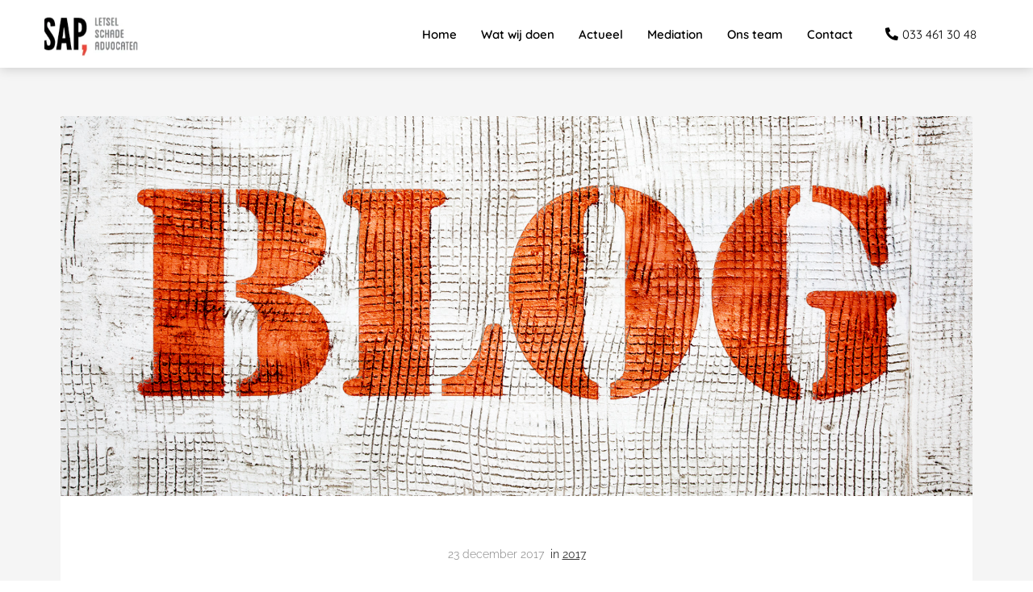

--- FILE ---
content_type: text/html; charset=UTF-8
request_url: https://www.sapadvocaten.nl/gooien-vuurwerk-poging-doodslag/
body_size: 16926
content:

            <!DOCTYPE html>
            <html lang="nl" prefix="og: https://ogp.me/ns#">
            <head>

            <meta http-equiv="Content-Type" content="text/html; charset=utf-8" />
            <meta name="viewport" content="width=device-width, initial-scale=1">
            <meta property="og:locale" content="nl_NL"><link rel="preload" fetchpriority="high" as="image" href="https://media-01.imu.nl/storage/sapadvocaten.nl/3748/sap-letselschade-advocaten.png" imagesrcset="https://media-01.imu.nl/storage/sapadvocaten.nl/3748/sap-letselschade-advocaten.png 196w"><link rel="preload" fetchpriority="high" as="image" href="https://media-01.imu.nl/storage/sapadvocaten.nl/3748/blog-berichten-geschreven-door-sapadvocaten-1920x800-441.jpg" imagesrcset="https://media-01.imu.nl/storage/sapadvocaten.nl/3748/blog-berichten-geschreven-door-sapadvocaten-1920x800-441.jpg 1920w"><link rel="preload" fetchpriority="high" as="image" href="https://media-01.imu.nl/storage/sapadvocaten.nl/3748/depositphotos_81636944_l-2015-1920x650-1.jpg" imagesrcset="https://media-01.imu.nl/storage/sapadvocaten.nl/3748/blog-berichten-geschreven-door-sapadvocaten-1920x800-441.jpg 1920w"><link rel="preconnect" href="https://cdnjs.cloudflare.com"><link rel="preconnect" href="https://app.phoenixsite.nl"><link rel="preconnect" href="https://media-01.imu.nl"><link rel="icon" href="https://media-01.imu.nl/wp-content/uploads?url=sapadvocaten.nl/favicon.ico" type="image/x-icon" />

            <!-- CSS to prevent Flash of content -->
            <style>
                body, html { 
                    max-width: 100%;
                    display: none;
                    font-family: "Roboto";
                }

                #wrapper {
                    min-height: 100%;
                }

                .pricing-stars p {
                    font-family: FontAwesome;
                }

                .editing-mode-message {
                    display: none !important;
                }
            </style><script>window.phx_track = window.phx_track || function() { (window.phx_track.q = window.phx_track.q || []).push(arguments) }</script><link rel="amphtml" href="https://www.sapadvocaten.nl/gooien-vuurwerk-poging-doodslag/amp/"><script>window.pages_url = "https://app.phoenixsite.nl/";</script><script async src="[data-uri]" data-type="statistical"></script><script async src="[data-uri]" data-type="marketing"></script><!-- Google Tag Manager -->
<script data-type="functional">(function(w,d,s,l,i){w[l]=w[l]||[];w[l].push({'gtm.start':
new Date().getTime(),event:'gtm.js'});var f=d.getElementsByTagName(s)[0],
j=d.createElement(s),dl=l!='dataLayer'?'&l='+l:'';j.async=true;j.src=
'https://www.googletagmanager.com/gtm.js?id='+i+dl;f.parentNode.insertBefore(j,f);
})(window,document,'script','dataLayer','GTM-NXDSFND');</script>
<!-- End Google Tag Manager -->
<meta name="google-site-verification" content="MW5tQ6cQALqXWhTPYuGfOtIrzL5qBtmjxhh5MWjfq0Y" />
<title>Gooien van vuurwerk naar politie wordt beoordeeld als poging doodslag</title><meta name="description" content="Justitie gaat streng optreden tegen vandalen die vuurwerk naar politie en hulpverleners gooien. Aangezien het vuurwerk de laatste jaren stukken zwaarder en gevaarlijker is geworden is deze aanpak volgens justitie op zijn plaats."/><meta name="keywords" content=""/><meta name="robots" content="index, follow"/><link rel="dns-prefetch" href="//cdn.phoenixsite.nl" /><link>
<link rel="dns-prefetch" href="//app.phoenixsite.nl" /><link>
<link rel="canonical" href="https://www.sapadvocaten.nl/gooien-vuurwerk-poging-doodslag/"><meta property="og:type" content="article"/><meta name="twitter:card" content="summary" /><meta property="og:title" content="Gooien van vuurwerk naar politie wordt beoordeeld als poging doodslag"/><meta property="og:description" content="Justitie gaat streng optreden tegen vandalen die vuurwerk naar politie en hulpverleners gooien. Aangezien het vuurwerk de laatste jaren stukken zwaarder en gevaarlijker is geworden is deze aanpak volgens justitie op zijn plaats."/><meta property="og:image" content="https://media-01.imu.nl/storage/sapadvocaten.nl/3748/blog-berichten-geschreven-door-sapadvocaten-1920x800-441.jpg"/><meta property="og:url" content="https://www.sapadvocaten.nl/gooien-vuurwerk-poging-doodslag/"/><script type="application/ld+json">
        {
          "@context": "https://schema.org",
          "@type": "NewsArticle",
          "mainEntityOfPage": {
            "@type": "WebPage",
            "@id": "https://www.sapadvocaten.nl/gooien-vuurwerk-poging-doodslag/"
          },
          "headline": "Gooien van vuurwerk naar politie wordt beoordeeld als poging doodslag",
          "image": [
            "https://media-01.imu.nl/storage/sapadvocaten.nl/3748/blog-berichten-geschreven-door-sapadvocaten-1920x800-441.jpg"
           ],
                "datePublished": "2017-12-23 14:41:37",
                "dateModified": "2023-03-29 16:15:03",
          "author": {
            "@type": "Person",
            "name": "Jeroen Egging"
          },
           "publisher": {
            "@type": "Organization",
            "name": "SAP Letselschade Advocaten",
            "logo": {
              "@type": "ImageObject",
              "url": "https://media-01.imu.nl/storage/sapadvocaten.nl/3748/sap-letselschade-advocaten.png"
            }
          },
          "description": "Justitie gaat streng optreden tegen vandalen die vuurwerk naar politie en hulpverleners gooien. Aangezien het vuurwerk de laatste jaren stukken zwaarder en gevaarlijker is geworden is deze aanpak volgens justitie op zijn plaats."
        }
        </script><script> 
                           window.active_data_resources_comments = {"app_domain":"https:\/\/app.phoenixsite.nl","privacy_policy_url":"https:\/\/sapadvocaten.nl\/","website_lang":"nl_NL","translations":{"publish_comment":"Reactie plaatsen","your_comment":"Jouw reactie...","characters_used":"karakters gebruikt","name":"Naam","email":"E-mail","email_wont_be_published":"Je e-mailadres zal nooit worden gedeeld of gepubliceerd"},"article":{"id":47902,"domain":"sapadvocaten.nl","comments_manually_approve":0,"comments_allow_anonymous":0}} 
                        </script><script type="application/javascript">
                window.addEventListener("load", function () {
                    let buttons = document.getElementsByClassName("leave-comment-btn");
                    let commentScriptLoaded = false;
                    
                    function addCommentScript(entries) {
                      if (!entries[0].isIntersecting) return;
                      if (commentScriptLoaded) return;
                      commentScriptLoaded = true;
                      let headID = document.getElementsByTagName("head")[0];
                      let newScript = document.createElement("script");
                      newScript.type = "text/javascript";
                      newScript.src = "https://app.phoenixsite.nl/js/comments.js?v=20251216193724";
                      headID.appendChild(newScript);
                    }
                    
                    let options = {
                      rootMargin: "0px",
                      threshold: 0.1
                    }
                    
                    let observer = new IntersectionObserver((entries) => addCommentScript(entries), options);
    
                    for (let i = 0; i < buttons.length; i++) {
                      observer.observe(buttons[i])
                    }
                });
            </script><!-- Client scripts !-->
<script>var base_pages_api_url = "https://app.phoenixsite.nl/";</script>
<script>
  let url_string = window.location.href;
  let url = new URL(url_string);
  let order_value = url.searchParams.get("order_value");
  let order_name = url.searchParams.get("product_name");
  let order_sku = url.searchParams.get("sku");
  let order_number = url.searchParams.get("nr");
  let order_quantity = url.searchParams.get("quantity");

  if(!!order_value && !!order_name && !!order_sku && !!order_number && !!order_quantity) {
    window.dataLayer = window.dataLayer || [];
    dataLayer.push({
      "event": "purchase",
      "transactionId": order_number,
      "transactionTotal": order_value,
      "transactionProducts": [{
        "sku": order_sku,
        "name": order_name,
        "price": order_value,
        "quantity":order_quantity
      }] });
  }
</script>
<script defer src="https://cdnjs.cloudflare.com/ajax/libs/jquery/3.6.0/jquery.min.js"></script>
<script defer src="https://cdn.phoenixsite.nl/pageomatic/assets/js/client/parameter-vars.js?v=20251216193724"></script>
<script defer src="https://cdn.phoenixsite.nl/pageomatic/assets/js/client/img-popup-box.js?v=20251216193724"></script>
<script defer src="https://cdn.phoenixsite.nl/pageomatic/assets/js/client/video-popup-box.js?v=20251216193724"></script>
<script defer src="https://cdn.phoenixsite.nl/pageomatic/assets/js/client/portfolio-popup-box.js?v=20251216193724"></script>
<script defer src="https://cdn.phoenixsite.nl/pageomatic/assets/js/client/menu-scroll.js?v=20251216193724"></script>
<script defer src="https://cdn.phoenixsite.nl/pageomatic/assets/js/client/anchor-scroll-script.js?x=2&v=20251216193724"></script>
<script defer src="https://cdn.phoenixsite.nl/pageomatic/assets/js/client/box-slider-script.js?v=20251216193724"></script>
<script defer src="https://cdn.phoenixsite.nl/pageomatic/assets/js/client/common-scripts-ps.js?v=20251216193724"></script>
<script defer src="https://cdn.phoenixsite.nl/pageomatic/assets/js/client/two-step-optin-trigger.js?v=20251216193724"></script>
<script defer type='text/javascript' src="https://cdn.phoenixsite.nl/pageomatic/assets/js/client/phx-admin-menu.js?v=20251216193724"></script>
<script defer type='text/javascript' src="https://cdn.phoenixsite.nl/pageomatic/assets/js/client/fake-scroll.js"></script>
  <script defer src="https://cdn.phoenixsite.nl/pageomatic/assets/js/client/turbo-snippets-new.js?v=20251216193724"></script>
  <script defer src="https://cdn.phoenixsite.nl/pageomatic/assets/js/client/blogpost-scripts.js?v=20251216193724"></script>
  <script defer src="https://cdn.phoenixsite.nl/pageomatic/assets/js/client/optin-forms.js?v=20251216193724"></script>
  <script defer src="https://cdn.phoenixsite.nl/pageomatic/assets/js/client/social-counter.js?v=20251216193724"></script>
  <script defer src="https://cdn.phoenixsite.nl/pageomatic/assets/js/client/news-unit-new.js?v=20251216193724"></script>
    <script async
            defer
            src="https://sc.imu.nl/js/phx-analytics.js?v=20251216193724"
            data-w-id="2192"
            data-p-t="blog_post_template"
    ></script>
<link rel="stylesheet" type="text/css" href="https://cdn.phoenixsite.nl/pageomatic/assets/css/releases/flat-theme-general.css?v=20251216193724"><link rel="stylesheet" type="text/css" href="https://cdn.phoenixsite.nl/pageomatic/assets/css/pages-phoenix-footers.css?v=20251216193724"><link rel="stylesheet" type="text/css" href="https://cdn.phoenixsite.nl/pageomatic/assets/css/master-style.css?v=20251216193724"><link rel="stylesheet" type="text/css" href="https://cdn.phoenixsite.nl/pageomatic/assets/css/releases/phx-admin-menu.css?v=20251216193724"><link rel="stylesheet" type="text/css" href="https://app.phoenixsite.nl/api/v1.0/assets/custom.css?domain=sapadvocaten.nl&website_design_id=53840&v=20251216193724-1525166654"><link rel="preload" href="https://cdnjs.cloudflare.com/ajax/libs/font-awesome/5.15.4/css/all.min.css" as="style" onload="this.onload=null;this.rel='stylesheet'"><link rel="preload" href="https://cdn.phoenixsite.nl/pageomatic/assets/css/font-styles/poppins.css" as="style" onload="this.onload=null;this.rel='stylesheet'"><link rel="preload" href="https://cdn.phoenixsite.nl/pageomatic/assets/css/font-styles/didact-gothic.css" as="style" onload="this.onload=null;this.rel='stylesheet'"><link rel="preload" href="https://cdn.phoenixsite.nl/pageomatic/assets/css/font-styles/quicksand.css" as="style" onload="this.onload=null;this.rel='stylesheet'"><link rel="preload" href="https://cdn.phoenixsite.nl/pageomatic/assets/css/font-styles/raleway.css" as="style" onload="this.onload=null;this.rel='stylesheet'"><link rel="preload" href="https://cdn.phoenixsite.nl/pageomatic/assets/css/font-styles/montserrat.css" as="style" onload="this.onload=null;this.rel='stylesheet'"><link rel="preload" href="https://cdn.phoenixsite.nl/pageomatic/assets/css/font-styles/open-sans.css" as="style" onload="this.onload=null;this.rel='stylesheet'"><link rel="preload" href="https://cdn.phoenixsite.nl/pageomatic/assets/css/font-styles/roboto.css" as="style" onload="this.onload=null;this.rel='stylesheet'"><noscript><link rel="stylesheet" href="https://cdnjs.cloudflare.com/ajax/libs/font-awesome/5.15.4/css/all.min.css"><link rel="stylesheet" href="https://cdn.phoenixsite.nl/pageomatic/assets/css/font-styles/poppins.css"><link rel="stylesheet" href="https://cdn.phoenixsite.nl/pageomatic/assets/css/font-styles/didact-gothic.css"><link rel="stylesheet" href="https://cdn.phoenixsite.nl/pageomatic/assets/css/font-styles/quicksand.css"><link rel="stylesheet" href="https://cdn.phoenixsite.nl/pageomatic/assets/css/font-styles/raleway.css"><link rel="stylesheet" href="https://cdn.phoenixsite.nl/pageomatic/assets/css/font-styles/montserrat.css"><link rel="stylesheet" href="https://cdn.phoenixsite.nl/pageomatic/assets/css/font-styles/open-sans.css"><link rel="stylesheet" href="https://cdn.phoenixsite.nl/pageomatic/assets/css/font-styles/roboto.css"></noscript><script> window.phxsite = {"app_domain":"https:\/\/app.phoenixsite.nl","pages_version":2.1}; </script> </head><body><div id="wrapper">
            <script type="application/ld+json">
                {
                    "@context": "https://schema.org",
                    "@type": "Organization",

                    "@id": " https://sapadvocaten.nl ",
                    "name" : " SAP Letselschade Advocaten ",
                    "url": " https://sapadvocaten.nl ",
                    "email": " info@sapadvocaten.nl ",
                    "telephone": " 033 461 30 48 ",
                    "address": {
                        "@type": "PostalAddress",
                        "streetAddress": " Hogeweg 205 3816 BS Amersfoort ",
                        "addressLocality": "  ",
                        "postalCode": " Postbus 765 3800 AT Amersfoort ",
                        "addressCountry": "NL"
                    },
                    "logo": "https://media-01.imu.nl/storage/sapadvocaten.nl/3748/sap-letselschade-advocaten.png", "sameAs" :
                    [
                        "https://www.facebook.com/sapadvocaten", "https://twitter.com/sapadvocaten", "https://www.youtube.com/user/sapadvocaten", "https://www.linkedin.com/company/sap-letselschade-advocaten", "https://www.instagram.com/letselschadeadvocaten/", "31334613048"
                    ]
                }
            </script><div id="fb-root"></div><script>window.pages_url = "https://app.phoenixsite.nl/";</script><div>
    <div class="header-client-styling">
    <div class="basic-header-styling small-size-header">
        <div class="desktop-header fixed">
            <div style="background-color: #ffffff; color: #000000" class="preview-header-item small-size-header">
                <div class="header-item-placement normal-width-header">
                    <a href="https://www.sapadvocaten.nl/" class="logo-link">
                        <div class="desktop-logo">
                            <img src="https://media-01.imu.nl/storage/sapadvocaten.nl/3748/sap-letselschade-advocaten.png" alt="sap letselschade advocaten" title="SAP Letselschade Advocaten" srcset="https://media-01.imu.nl/storage/sapadvocaten.nl/3748/sap-letselschade-advocaten.png 196w" width="196" height="87">
                        </div>
                    </a>
                    <div class="menu-bar">
                                                    <div class="menu-list menu-margin" style="color: #000000">
                                                                <a href="https://www.sapadvocaten.nl/" class="menu-link-styling" >
                                    <div class="menu-item menu-item-background  bold-menu  background-effect">
                                        Home 
                                    </div>
                                </a>
                                                                                            </div>
                                                    <div class="menu-list menu-margin" style="color: #000000">
                                                                <a href="https://www.sapadvocaten.nl/wat-wij-doen/" class="menu-link-styling" >
                                    <div class="menu-item menu-item-background  bold-menu  background-effect">
                                        Wat wij doen 
                                    </div>
                                </a>
                                                                                            </div>
                                                    <div class="menu-list menu-margin" style="color: #000000">
                                                                <a href="https://www.sapadvocaten.nl/actueel/" class="menu-link-styling" >
                                    <div class="menu-item menu-item-background  bold-menu  background-effect">
                                        Actueel 
                                    </div>
                                </a>
                                                                                            </div>
                                                    <div class="menu-list menu-margin" style="color: #000000">
                                                                <a href="https://www.sapadvocaten.nl/mediation/" class="menu-link-styling" >
                                    <div class="menu-item menu-item-background  bold-menu  background-effect">
                                        Mediation 
                                    </div>
                                </a>
                                                                                            </div>
                                                    <div class="menu-list menu-margin" style="color: #000000">
                                                                <a href="https://www.sapadvocaten.nl/ons-team/" class="menu-link-styling" >
                                    <div class="menu-item menu-item-background  bold-menu  background-effect">
                                        Ons team 
                                    </div>
                                </a>
                                                                                            </div>
                                                    <div class="menu-list menu-margin" style="color: #000000">
                                                                <a href="https://www.sapadvocaten.nl/vertel-uw-verhaal/" class="menu-link-styling" >
                                    <div class="menu-item menu-item-background  bold-menu  background-effect">
                                        Contact 
                                    </div>
                                </a>
                                                                                            </div>
                                                                            <div class="menu-list">
                                <a href="tel:033 461 30 48">
                                    <div class="menu-item phone-button" style="color: #000000">
                                        <i class="fa fa-phone" style="color: #000000"></i>
                                        033 461 30 48
                                    </div>
                                </a>
                            </div>
                                                                    </div>
                </div>
            </div>
        </div>
    </div>
    <div class="mobile-header top-mobile-template">
        <div style="background-color: #ffffff; color: #000000" class="mobile-header-bar">
            <a href="https://www.sapadvocaten.nl/">
                <div class="mobile-logo">
                   <img src="https://media-01.imu.nl/storage/sapadvocaten.nl/3748/sap-letselschade-advocaten.png" alt="sap letselschade advocaten" title="SAP Letselschade Advocaten" srcset="https://media-01.imu.nl/storage/sapadvocaten.nl/3748/sap-letselschade-advocaten.png 196w" width="196" height="87">
                </div>
            </a>
                <div class="mobile-header-menu-bar">
                <!-- BURGER ICON MUST BE CLICKABLE -->
                <div class="burger-menu-icon">
                    <i class="fa fa-bars"></i>
                </div>
            </div>
        </div>
        <!-- MENU ITEMS CONTAINER -->
        <div class="mobile-menu-item-container" style="background-color: #ffffff">
                                                                <a href="https://www.sapadvocaten.nl/">
                        <div class="mobile-menu-nav-item " style="color: #000000">
                            Home 
                        </div>
                    </a>
                                                                                <a href="https://www.sapadvocaten.nl/wat-wij-doen/">
                        <div class="mobile-menu-nav-item " style="color: #000000">
                            Wat wij doen 
                        </div>
                    </a>
                                                                                <a href="https://www.sapadvocaten.nl/actueel/">
                        <div class="mobile-menu-nav-item " style="color: #000000">
                            Actueel 
                        </div>
                    </a>
                                                                                <a href="https://www.sapadvocaten.nl/mediation/">
                        <div class="mobile-menu-nav-item " style="color: #000000">
                            Mediation 
                        </div>
                    </a>
                                                                                <a href="https://www.sapadvocaten.nl/ons-team/">
                        <div class="mobile-menu-nav-item " style="color: #000000">
                            Ons team 
                        </div>
                    </a>
                                                                                <a href="https://www.sapadvocaten.nl/vertel-uw-verhaal/">
                        <div class="mobile-menu-nav-item " style="color: #000000">
                            Contact 
                        </div>
                    </a>
                                        <div class="mobile-bottom-flex">
                                    <a href="tel:033 461 30 48">
                        <div class="menu-item phone-button" style="color: #000000">
                            <i class="fa fa-phone" style="color: #000000"></i>
                            033 461 30 48
                        </div>
                    </a>
                                            </div>
        </div>
    </div>
</div>
</div><!-- pagespeedStartBodyTag !--><div class="two-step-optin-wrapper flat-theme"><div class="two-step-popup primary-c-bg-gradient two-step-close"></div></div><div id="loadbalancer_valid_cache" style="display:none"></div><div class="odd-even-row  all-devices  flat-theme"><div class="row-nest-one" data-rowuuid="f2d69ca7-c1f3-4d75-a490-53f6e7372776" id="1" data-element="normal-hero-img-blogpost"><div class="row-nest-two" id="content_row_17058296"><div class="row-nest-three row-bg-gray     " style="color: #333333; background-color: ; background-image: ; ">
    <div class="full-row less-padding-top higher-z-index blogpost-template-wrapper flat-theme flat-theme-content" >
        <div class="share-icons-wrap">
            <div class="share-icons-modal">
                <div class="close-share-modal primary-c-contrast-txt">
                    <i class="fa fa-times"></i>
                </div>
                <div class="share-modal-title primary-c-bg primary-c-contrast-txt">
                    Sharing would be great!
                </div>
                <div class="share-modal-text">
                    Sharing would be great!
                </div>
                <div class="share-modal-inner">
                    <a data-platform="facebook" class="share-post-btn share-post-btn-frame facebook mimic-title" >
                        <i class="fab fa-facebook"></i>
                        <div class="share-post-btn-txt">
                            Delen
                        </div>
                        <div class="share-count">
                            0
                        </div>
                        <div class="clear">
                        </div>
                        </a>
                        <a data-platform="twitter" class="share-post-btn share-post-btn-frame twitter mimic-title" style="background-color: #14171A!important;" >
                            <svg xmlns="http://www.w3.org/2000/svg" width="16" height="16" fill="currentColor" class="bi bi-twitter-x" viewBox="0 0 16 16">
                              <path d="M12.6.75h2.454l-5.36 6.142L16 15.25h-4.937l-3.867-5.07-4.425 5.07H.316l5.733-6.57L0 .75h5.063l3.495 4.633L12.601.75Zm-.86 13.028h1.36L4.323 2.145H2.865z"/>
                            </svg>
                            <div class="share-post-btn-txt">
                                Delen
                            </div>
                            <div class="share-count">
                                0
                            </div>
                            <div class="clear">
                            </div>
                            </a>
                            <a data-platform="linkedin" class="share-post-btn share-post-btn-frame linkedin mimic-title" >
                                <i class="fab fa-linkedin"></i>
                                <div class="share-post-btn-txt">
                                    Delen
                                </div>
                                <div class="share-count">
                                    0
                                </div>
                                <div class="clear">
                                </div>
                                </a>
                                <a data-platform="pinterest" class="share-post-btn share-post-btn-frame pinterest mimic-title" >
                                    <i class="fab fa-pinterest"></i>
                                    <div class="share-post-btn-txt">
                                        Delen
                                    </div>
                                    <div class="share-count">
                                        0
                                    </div>
                                    <div class="clear">
                                    </div>
                                    </a>
                                    <a target="_blank" href="whatsapp://send?text=https://www.sapadvocaten.nl/gooien-vuurwerk-poging-doodslag/" class="share-post-btn whatsapp mimic-title" >
                                        <i class="fa fa-whatsapp"></i>
                                        <div class="share-post-btn-txt">
                                            Delen
                                        </div>
                                        <div class="clear">
                                        </div>
                                        </a>
                </div>
            </div>
        </div>
        <div class="subscribe-wrap">
            <div class="subscribe-modal">
                <div class="close-subscribe-modal primary-c-contrast-txt">
                    <i class="fa fa-times"></i>
                </div>
                <div class="subscribe-modal-title primary-c-contrast-txt primary-c-bg">
                    Follow us to receive the latest news!
                </div>
                <div class="subscribe-modal-text">
                    Follow us to receive the latest news!
                </div>
                <div class="subscribe-modal-form">
                    <:optin-form-placeholder></:optin-form-placeholder>
                </div>
                <div class="subscribe-modal-social" style="display: none;">
                    <div class="subscribe-social-title">
                    </div>
                    <div class="row socialmediaprofiles">
    <div class="col-xs-12">
                    <a href="https://www.facebook.com/sapadvocaten" class="link-facebook" target="_blank">
                <span class="fab fa-facebook facebook"></span>
                <div class="hidden-profile-bg"></div>
            </a>
                            <a href="https://twitter.com/sapadvocaten" class="link-twitter" style="background-color: #14171A;" target="_blank">
                <svg xmlns="http://www.w3.org/2000/svg" width="16" height="16" fill="white" class="bi bi-twitter-x" viewBox="0 0 16 16">
                      <path d="M12.6.75h2.454l-5.36 6.142L16 15.25h-4.937l-3.867-5.07-4.425 5.07H.316l5.733-6.57L0 .75h5.063l3.495 4.633L12.601.75Zm-.86 13.028h1.36L4.323 2.145H2.865z"/>
                </svg>
                <div class="hidden-profile-bg"></div>
            </a>
                            <a href="https://www.youtube.com/user/sapadvocaten" class="link-youtube" target="_blank">
                <span class="fab fa-youtube youtube"></span>
                <div class="hidden-profile-bg"></div>
            </a>
                            <a href="https://www.linkedin.com/company/sap-letselschade-advocaten" class="link-linkedin" target="_blank">
                <span class="fab fa-linkedin linkedin"></span>
                <div class="hidden-profile-bg"></div>
            </a>
                                    <a href="https://www.instagram.com/letselschadeadvocaten/" class="link-instagram" target="_blank">
                <span class="fab fa-instagram instagram"></span>
                <div class="hidden-profile-bg"></div>
            </a>
                                                                            <a href="https://wa.me/31334613048" class="link-whatsapp" target="_blank">
                <span class="fab fa-whatsapp whatsapp"></span>
                <div class="hidden-profile-bg"></div>
            </a>
                    </div>
</div>

            </div>
        </div>
    </div>
    <div class="full-row-center">
        
            <div class="blogpost-unit-wrapper normal-img-blogpost-unit">
                <div class="blogpost-share-wrap-sidedock">
                    <div class="share-buttons-cta-txt">
                    </div>
                    <div class="share-buttons-wrap" style="display: none;">
                        <a data-platform="facebook" class="share-post-btn share-post-btn-frame facebook mimic-title" >
                            <i class="fab fa-facebook  color-icon"></i>
                            <div class="share-post-btn-txt">
                                Delen
                            </div>
                            <div class="share-count facebook-share-count">
                                0
                            </div>
                            <div class="clear">
                            </div>
                            </a>
                            <a data-platform="twitter" class="share-post-btn twitter share-post-btn-frame mimic-title" >
                                <i class="fab fa-twitter color-icon"></i>
                                <div class="share-post-btn-txt">
                                    Delen
                                </div>
                                <div class="share-count twitter-share-count">
                                    0
                                </div>
                                <div class="clear">
                                </div>
                                </a>
                                <a data-platform="linkedin" class="share-post-btn share-post-btn-frame linkedin mimic-title" >
                                    <i class="fab fa-linkedin color-icon"></i>
                                    <div class="share-post-btn-txt">
                                        Delen
                                    </div>
                                    <div class="share-count linkedin-share-count">
                                        0
                                    </div>
                                    <div class="clear">
                                    </div>
                                    </a>
                                    <a data-platform="pinterest" class="share-post-btn share-post-btn-frame pinterest mimic-title" >
                                        <i class="fab fa-pinterest  color-icon"></i>
                                        <div class="share-post-btn-txt">
                                            Delen
                                        </div>
                                        <div class="share-count pinterest-share-count">
                                            0
                                        </div>
                                        </a>
                                        <a href="#commentsanchor" class="share-post-btn trigger-comments mimic-title" style="display: none;">
                                            <i class="fa fa-comments  color-icon"></i>
                                            <div class="share-post-btn-txt">
                                                Reageren
                                            </div>
                                            <div class="share-count">
                                                <i class="fa fa-plus"></i>
                                            </div>
                                            <div class="clear">
                                            </div>
                                            </a>
                                            <div class="share-post-btn no-animation total-likes-leftbar mimic-title">
                                                <div class="side-total-share-count">
                                                    <div class="total-share-count">
                                                        0
                                                    </div>
                                                    <i class="fa fa-heart"></i>
                                                </div>
                                                <span>Times shared</span>
                                            </div>
                </div>
                
            </div>
            
                <div class="normal-img-blogpost-hero">
                    <img src="https://media-01.imu.nl/storage/sapadvocaten.nl/3748/blog-berichten-geschreven-door-sapadvocaten-1920x800-441.jpg" srcset="https://media-01.imu.nl/storage/sapadvocaten.nl/3748/blog-berichten-geschreven-door-sapadvocaten-1920x800-441.jpg 1920w"  "" alt="Gooien van vuurwerk naar politie wordt beoordeeld als poging doodslag">
                </div>
            
            <div class="normal-img-blogpost-padder">
                <div class="blogpost-top-wrap">
                    <div class="blogpost-info-wrap">
                        
                        <div class="blogpost-author-details">
                            
                            <div class="blogpost-date-category-wrap">
                                
                                    <div class="blogpost-date">
                                        23 december 2017&nbsp;
                                    </div>
                                
                                
                                    <div class="blogpost-category">
                                        in <a href="https://www.sapadvocaten.nl/2017/">2017</a>
                                    </div>
                                
                                <div class="article-avarage-read">
                                    
                                </div>
                            </div>
                        </div>
                        <div class="blogpost-title">
                            <h1>Gooien van vuurwerk naar politie wordt beoordeeld als poging doodslag</h1>
                        </div>
                    </div>
                    <div class="blogpost-share-wrap-onestep normal-hero-img-blogpost-share-wrap-onestep" >
                        <div class="share-buttons-cta-txt">
                        </div>
                        <div class="share-buttons-wrap" >
                            <a data-platform="facebook" class="share-post-btn share-post-btn-frame facebook mimic-title" >
                                <i class="fab fa-facebook  color-icon"></i>
                                <div class="share-post-btn-txt">
                                    Delen
                                </div>
                                <div class="share-count facebook-share-count">
                                    0
                                </div>
                                </a>
                                <a data-platform="twitter" class="share-post-btn share-post-btn-frame twitter mimic-title" >
                                    <i class="fab fa-twitter color-icon"></i>
                                    <div class="share-post-btn-txt">
                                        Delen
                                    </div>
                                    <div class="share-count twitter-share-count">
                                        0
                                    </div>
                                    </a>
                                    <a data-platform="linkedin" class="share-post-btn share-post-btn-frame linkedin mimic-title" >
                                        <i class="fab fa-linkedin color-icon"></i>
                                        <div class="share-post-btn-txt">
                                            Delen
                                        </div>
                                        <div class="share-count linkedin-share-count">
                                            0
                                        </div>
                                        </a>
                                        <a data-platform="pinterest" class="share-post-btn share-post-btn-frame pinterest mimic-title" >
                                            <i class="fab fa-pinterest  color-icon"></i>
                                            <div class="share-post-btn-txt">
                                                Delen
                                            </div>
                                            <div class="share-count pinterest-share-count">
                                                0
                                            </div>
                                            </a>
                                            <a href="#commentsanchor" class="share-post-btn trigger-comments mimic-title" style="display: none;">
                                                <i class="fa fa-comments  color-icon"></i>
                                                <div class="share-post-btn-txt">
                                                    Reageren
                                                </div>
                                                </a>
                                                <a target="_blank" href="whatsapp://send?text=https://www.sapadvocaten.nl/gooien-vuurwerk-poging-doodslag/"  class="share-post-btn whatsapp mimic-title" >
                                                    <i class="fab fa-whatsapp  color-icon"></i>
                                                    <span>Delen</span>
                                                    </a>
                </div>
                
            </div>
            <div class="blogpost-share-wrap-twostep standard-blogpost-share-wrap-twostep hidden">
                <div class="share-post-btn share-trigger"  >
                    <div class="share-txt">
                        Delen
                    </div>
                    <div class="total-shares-header">
                        <div class="total-shares-header-num total-share-count">
                            <i class="fa fa-solid fa-heart"></i>
                        </div>
                    </div>
            </div>
            <div class="share-post-btn share-trigger"  style="display: none;">
                <div class="share-txt">
                    Delen
                </div>
                <div class="total-shares-header">
                    <div class="total-shares-header-num total-share-count">
                        <i class="fa fa-solid fa-heart"></i>
                    </div>
                </div>
    </div>
    <a href="#commentsanchor" class="respond-post-btn" style="display: none;">
        <div class="share-txt">
            Reageren
        </div>
        <div class="respond-icon">
            <i class="fa fa-comment"></i>
        </div>
        </a>
        
        <div class="clear"></div>
        </div>
        <div class="clear"></div>
        </div>
        <!--
        <div class="blogpost-title primary-c-txt">
            Gooien van vuurwerk naar politie wordt beoordeeld als poging doodslag
        </div>
        -->
        <div id="article-content-holder" class="blogpost-content">
            <p>December<a href="https://www.sapadvocaten.nl/letselschade/bedrijfsongeval/hoeveel-schadevergoeding-bedrijfsongeval-ongeluk/" title=" " id="link_201874" data-id="201874" data-html="#template_201874" class="internal_link"> </a>is een maand die zich bij uitstek kenmerkt door tradities: gezellig eten met kerst, tot vervelens toe WK darts kijken en met kilo’s vuurwerk het jaar uitknallen. Maar waar de eerste twee vrij onschuldig zijn (een slecht gebakken biefstuk en verdwaalde dart daargelaten) is het met vuurwerk altijd uitkijken geblazen.</p>
<p>Justitie gaat wangedrag met vuurwerk keihard aanpakken. Zo wordt het gooien van vuurwerk naar de politie beoordeeld als een poging tot doodslag. Volgens justitie is deze aanpak nodig omdat het vuurwerk door de jaren heen ook is veranderd. ‘Illegaal vuurwerk van tegenwoordig is niet hetzelfde als de strijkers van vroeger.’</p>
<h2 id="spoedeisende_hulp">Spoedeisende hulp</h2>
<p>De Onderzoeksraad voor Veiligheid (OVO) pleit ervoor om knalvuurwerk en vuurpijlen te verbieden. Ook moeten er volgens de raad meer professionele shows worden georganiseerd. ‘Het gevaarlijkste moment van het jaar’, zoals de OVO oudejaarsdag noemt, leverde in 2016 een aantal van 472 mensen op dat naar de spoedeisende hulp moest. De helft hiervan is omstander. Verder raken per jaar zo’n 200 ogen beschadigd, valt er één dode en zijn er 11.000 incidenten.</p>
<p>Volgens hoofdcommissaris Oscar Dros (inzet), politiechef van Oost-Nederland, is de veiligheid van agenten, brandweermensen en ambulancepersoneel ernstig in het geding. Deze mensen worden tijdens Oud en Nieuw geregeld bestookt met vuurwerk dat hun ernstig <a href="https://www.sapadvocaten.nl/letsel-door-vuurwerk-deel-2/" target="_blank" rel="noopener">letsel</a> kan toebrengen. Daarom gaat justitie zeer streng optreden tegen het gooien van vuurwerk naar agenten en hulpverleners.</p>
<p>Vooral de zwaarte van het vuurwerk is de laatste jaren gigantisch toegenomen. Zo zijn er in Nederland ongeveer 20 verschillende soorten Cobra’s op de markt. Bepaalde types zijn zelfs zo sterk dat een vergelijking met een handgranaat op zijn plaats is. De Cobra 80 bevat bijvoorbeeld meer dan 30 keer zoveel flitspoeder als toegestaan. Een auto opblazen is dan geen enkel probleem.</p>
<p> </p>
<p> </p>
        </div>
        <div class="blogpost-share-wrap-onestep normal-hero-img-blogpost-share-wrap-onestep bottom-onestep">
            <div class="share-buttons-cta-txt">
            </div>
            <div class="share-buttons-wrap" >
                <a data-platform="facebook" class="share-post-btn share-post-btn-frame facebook mimic-title" >
                    <i class="fab fa-facebook  color-icon"></i>
                    <div class="share-post-btn-txt">
                        Delen
                    </div>
                    <div class="share-count facebook-share-count">
                        0
                    </div>
                    </a>
                    <a data-platform="twitter" class="share-post-btn share-post-btn-frame twitter mimic-title" >
                        <i class="fab fa-twitter color-icon"></i>
                        <div class="share-post-btn-txt">
                            Delen
                        </div>
                        <div class="share-count twitter-share-count">
                            0
                        </div>
                        </a>
                        <a data-platform="linkedin" class="share-post-btn share-post-btn-frame linkedin mimic-title" >
                            <i class="fab fa-linkedin color-icon"></i>
                            <div class="share-post-btn-txt">
                                Delen
                            </div>
                            <div class="share-count linkedin-share-count">
                                0
                            </div>
                            </a>
                            <a data-platform="pinterest" class="share-post-btn share-post-btn-frame pinterest mimic-title" >
                                <i class="fab fa-pinterest  color-icon"></i>
                                <div class="share-post-btn-txt">
                                    Delen
                                </div>
                                <div class="share-count pinterest-share-count">
                                    0
                                </div>
                                </a>
                                <a href="#commentsanchor" class="share-post-btn trigger-comments mimic-title" style="display: none;">
                                    <i class="fa fa-comments  color-icon"></i>
                                    <div class="share-post-btn-txt">
                                        Reageren
                                    </div>
                                    </a>
                                    <a target="_blank" href="whatsapp://send?text=https://www.sapadvocaten.nl/gooien-vuurwerk-poging-doodslag/"  class="share-post-btn whatsapp mimic-title" >
                                        <i class="fab fa-whatsapp  color-icon"></i>
                                        <span>Delen</span>
                                        </a>
        </div>
        
        </div>
        
        
        <div class="clear"></div>
        
        <div class="comments-wrapper" style="display: none;">
            <div class="comments-row">
                
                
            </div>
            </div>
            <div class="clear"></div>
        
            </div>
            </div>
            
            </div>
            </div>
            
</div></div></div></div><div class="odd-even-row  all-devices  flat-theme"><div class="row-nest-one" data-rowuuid="0f337e97-c709-4188-b3b2-001c7589efc5" id="2" data-element="title-txt-btn-bg-img"><div class="row-nest-two" id="content_row_17058380"><div class="row-nest-three row-bg-gray     " style="color: #333333; background-color: ; background-image: ; ">
    <div class="full-row no-padding-bottom fallback-bg flat-theme flat-theme-content" >
        <div class="absolute-bg-img">
            
                <img src="https://media-01.imu.nl/storage/sapadvocaten.nl/3748/depositphotos_81636944_l-2015-1920x650-1.jpg" class=" imgsize-1920x650"   >
            
        </div>
        <div class="full-row-center">
            <div class="flex-parent-center">
                
                    <div class="flex-box">
                        <div class="content-unit content-unit-simple max-width-content white-txt-bg-img">
                            
    <h2 class=" font-size-standard content-unit-title content-img-bg-title" ><p></p><p style="box-sizing: border-box; padding: 0px; margin: 0px;">Uw verhaal samen met ons bespreken?</p><p style="box-sizing: border-box; padding: 0px; margin: 0px;">Dat kan geheel vrijblijvend!</p id=""></h2>

                            <div  class="align-none content-unit-txt content-img-bg-txt"><p>Tijdens dit gesprek delen wij graag onze kennis en overleggen we de aanpak.</p><p>Indien nodig stappen we voor u naar de rechter.</p></div>
                            <div class="content-unit-cta margin-bottom-40 ">
                                
    <div class="align-button">
        <div class="align-button-inner-wrapper">
            <a href="https://www.sapadvocaten.nl/vertel-uw-verhaal/?utm_source=sapwebsite&utm_medium=webverkeer&utm_campaign=verteluwverhaalbutton">
                <div class="general-btn general-btn-bg general-btn-border general-btn-shadow  font-size-standard black-theme-reverse"    :colorClass  :fontClass :borderStyling :boxShadow :borderRadius :fontSize  :stickyMobile>
                    Vertel uw verhaal
                    
                </div>
            </a>
            
        </div>
    </div>

                            </div>
                        </div>
                    </div>
                
            </div>
            <div class="clear">
            </div>
        </div>
    </div>
</div></div></div></div><!-- Google Tag Manager (noscript) -->
<noscript><iframe src="https://www.googletagmanager.com/ns.html?id=GTM-NXDSFND" height="0" width="0" style="display:none;visibility:hidden"></iframe></noscript>
<!-- End Google Tag Manager (noscript) -->
<script data-type="functional" lazy-script="[data-uri]"></script>
<script data-type="functional" lazy-script="[data-uri]"></script>
<script>window.page_id = 1375494; window.page_type_id = 12</script><script>window.article_id = 47902;</script><footer class="footer-wrapper">
                    <div class="footer-row normal" style="background-color: #ffffff; ">
                <div class="footer-row-inner align-items-flex-start">
                                        <div class="footer-column">
                                                    <div class="footer-spot normal font-size-standard align- font-quicksand" style="color: #222222;">
                                                                    <div class="element-title">
                                        <h3>Contact informatie</h3>                                    </div>
                                                            </div>
                                                    <div class="footer-spot normal font-size-standard align- font-quicksand" style="color: #222222;">
                                                                    <div class="element-address">
                                        <ul itemscope="itemscope" itemtype="https://schema.org/Organization">
                    <li>
                <i class="fa fa-building"></i>
                <span>SAP Letselschade Advocaten</span>
            </li>
        
                    <li>
                <i class="fa fa-home"></i>
                <span>Hogeweg 205 3816 BS Amersfoort</span>
            </li>
        
        
                    <li>
                <i class="fa fa-phone"></i>
                <span><a href="tel:033 461 30 48">033 461 30 48</a></span>
            </li>
        
                    <li>
                <i class="fa fa-envelope"></i>
                <span><a href="mailto:info@sapadvocaten.nl">info@sapadvocaten.nl</a></span>
            </li>
                                    </ul>
                                    </div>
                                                            </div>
                                                    <div class="footer-spot normal font-size-standard align- font-quicksand" style="color: #222222;">
                                                                    <div class="element-search">
                                        <form role="search" method="get" id="searchform-footer" class="searchform" action="/search/">
    <input type="text" value="" name="s" id="s" placeholder="Zoeken..">
    <button type="submit" id="searchsubmit" aria-label="Search">
        <i class="fa fa-search"></i>
    </button>
</form>
                                    </div>
                                                            </div>
                                            </div>
                                    <div class="footer-column">
                                                    <div class="footer-spot normal font-size-standard align- font-quicksand" style="color: #222222;">
                                                                    <div class="element-title">
                                        <h3>Over SAP Letselschade Advocaten</h3>                                    </div>
                                                            </div>
                                                    <div class="footer-spot normal font-size-standard align- font-quicksand" style="color: #222222;">
                                                                    <div class="element-menu">
                                        <ul>
            <li>
            <a href="https://www.sapadvocaten.nl/mvo/" >
                <span>Maatschappelijk Verantwoord Ondernemen</span>
            </a>
        </li>
            <li>
            <a href="https://media-01.imu.nl/wp-content/uploads?url=sapadvocaten.nl/190524-Privacyprotocol-SAP.pdf"  target="_blank" >
                <span>Privacyprotocol</span>
            </a>
        </li>
            <li>
            <a href="https://www.sapadvocaten.nl/werken-bij-sap/" >
                <span>Werken bij SAP</span>
            </a>
        </li>
            <li>
            <a href="https://www.sapadvocaten.nl/ons-team/" >
                <span>Ons team</span>
            </a>
        </li>
            <li>
            <a href="https://www.sapadvocaten.nl/media/" >
                <span>In de media</span>
            </a>
        </li>
            <li>
            <a href="https://www.sapadvocaten.nl/letselschade/" >
                <span>Alles over letselschade</span>
            </a>
        </li>
    </ul>                                    </div>
                                                            </div>
                                            </div>
                                    <div class="footer-column">
                                                    <div class="footer-spot normal font-size-standard align- font-quicksand" style="color: #222222;">
                                                                    <div class="element-social">
                                        <a href="https://www.facebook.com/sapadvocaten" class="secondary-c-bg secondary-c-contrast-txt" target="_blank">
            <i class="fab fa-facebook"></i>
        </a>
                <a href="https://www.instagram.com/letselschadeadvocaten/" class="secondary-c-bg secondary-c-contrast-txt" target="_blank">
            <i class="fab fa-instagram"></i>
        </a>
                <a href="https://www.linkedin.com/company/sap-letselschade-advocaten" class="secondary-c-bg secondary-c-contrast-txt" target="_blank">
            <i class="fab fa-linkedin"></i>
        </a>
                <a href="https://wa.me/31334613048" class="secondary-c-bg secondary-c-contrast-txt whatsapp-social-icon" target="_blank">
            <i class="fab fa-whatsapp"></i>
        </a>
                                        </div>
                                                            </div>
                                                    <div class="footer-spot normal font-size-standard align- font-quicksand" style="color: #222222;">
                                                                    <div class="element-iframe">
                                        <iframe frameborder="0" allowtransparency="true" src="https://www.klantenvertellen.nl/retrieve-widget.html?button=true&lang=nl&tenantId=99&locationId=1039852" width="350" height="150"></iframe>                                    </div>
                                                            </div>
                                            </div>
                            </div>
        </div>
                <div class="footer-row normal" style="background-color: #ffffff; ">
                <div class="footer-row-inner align-items-flex-start">
                                        <div class="footer-column">
                                                    <div class="footer-spot normal font-size-standard align-center font-quicksand" style="color: #222222;">
                                                                    <div class="element-text">
                                        <p>© 2024 SAP Letselschade Advocaten</p>                                    </div>
                                                            </div>
                                            </div>
                            </div>
        </div>
    </footer>
<script>var ScriptLoader = function () {
  this.listener = this.runListener.bind(this);
  this.events = ['keydown', 'mouseover', 'touchmove', 'touchstart'];
  return this;
};

var scriptGetType = function (script) {
  return script && script.hasAttribute('data-type')
    ? script.getAttribute('data-type')
    : 'functional';
};

ScriptLoader.prototype.loadScriptSrc = function () {
  // var consent = window.CookieConsent ? CookieConsent.getGivenConsentItems() : null;

  var attrName = 'lazy-script';
  var elements = document.querySelectorAll('script[' + attrName + ']');
  elements.forEach(function (e) {
    // if (consent !== null && consent[scriptGetType(e)]) {
    var src = e.getAttribute(attrName);
    e.setAttribute('src', src);
    e.removeAttribute(attrName);
    // }
  });
};
ScriptLoader.prototype.registerListeners = function () {
  var self = this;
  this.events.forEach(function (eventName) {
    window.addEventListener(eventName, self.listener, {
      passive: true,
    });
  });
};
ScriptLoader.prototype.removeListeners = function () {
  var self = this;
  this.events.forEach(function (eventName) {
    window.removeEventListener(eventName, self.listener);
  });
};
ScriptLoader.prototype.runListener = function () {
  this.loadScriptSrc();
  this.removeListeners();
};

window._script_loader = new ScriptLoader();
_script_loader.registerListeners();
</script><script>function initVimeoPlayer(e){new Vimeo.Player(e).setVolume(0)}window.lazyLoadOptions=[{elements_selector:"iframe"},{elements_selector:".lazy-vimeo",unobserve_entered:!0,callback_loaded:initVimeoPlayer}];
</script><script src="https://app.phoenixsite.nl/pageomatic/assets/js/client/lazyload.min.js?v=20251216193724"></script><div class="phoenix-admin-menu-wrapper">
  <div class="phx-admin-close drop-up">
    <i class="fa fa-caret-up arrow-up"></i>
    <i class="fa fa-caret-down arrow-down"></i>
  </div>
  <div class="phx-admin-menu-inner">
    <div class="phx-logo-wrapper">

    </div>
    <div class="menu-items-wrapper">
              <a onclick="location.href='https://app.phoenixsite.nl/v2#/content/blogs/47902/edit'" class="phx-admin-menu-item">
          <i class="fa fa-pen"></i>
          Edit article
        </a>
            <a onclick="location.href='https://app.phoenixsite.nl/admin/dashboard'" class="phx-admin-menu-item">
        <i class="fa fa-th-large"></i>
        Dashboard
      </a>
      <a onclick="location.href='https://app.phoenixsite.nl/admin/settings'" class="phx-admin-menu-item">
        <i class="fa fa-sliders-h"></i>
        Settings
      </a>
      <a onclick="location.href='https://app.phoenixsite.nl/v2#/tools/design/theme'" class="phx-admin-menu-item">
        <i class="fa fa-palette"></i>
        Website Design
      </a>
              <a onclick="location.href='https://app.phoenixsite.nl/v2#/settings/renew_cache/article/47902'" class="phx-admin-menu-item">
          <i class="fa fa-newspaper"></i>
          Article cached on Thu. 22 Jan 18:29<br>
          Renew cache
        </a>
          </div>
  </div>
</div></div></body></html>